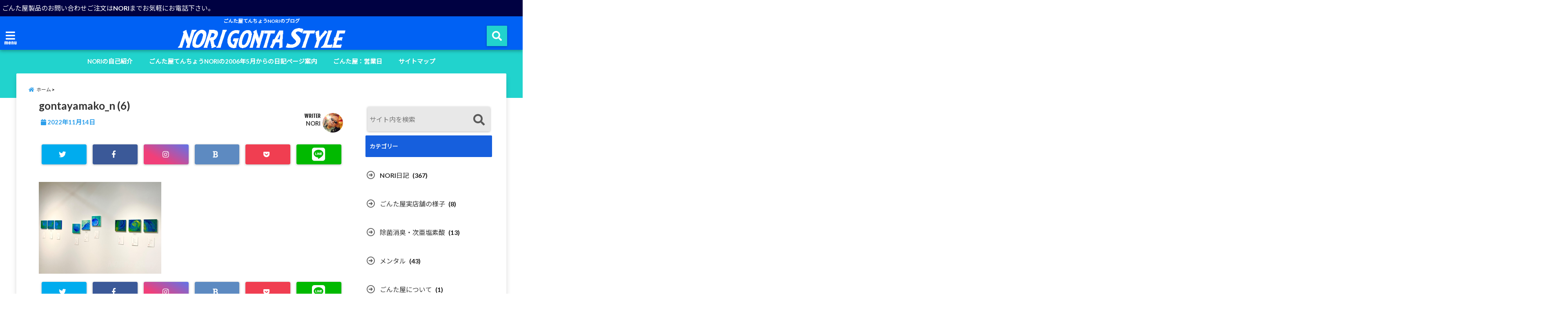

--- FILE ---
content_type: text/html; charset=UTF-8
request_url: https://gonta.style/diary20221114/gontayamako_n-6/
body_size: 20276
content:
<!DOCTYPE html>
<!--[if lt IE 7]> <html class="ie6" dir="ltr" lang="ja" prefix="og: https://ogp.me/ns#"> <![endif]-->
<!--[if IE 7]> <html class="i7" dir="ltr" lang="ja" prefix="og: https://ogp.me/ns#"> <![endif]-->
<!--[if IE 8]> <html class="ie" dir="ltr" lang="ja" prefix="og: https://ogp.me/ns#"> <![endif]-->
<!--[if gt IE 8]><!--> <html dir="ltr" lang="ja" prefix="og: https://ogp.me/ns#"> <!--<![endif]-->
<head>
<!--[if lt IE 9]>
<script src="https://css3-mediaqueries-js.googlecode.com/svn/trunk/css3-mediaqueries.js"></script>
<script src="https://gonta.style/wp-content/themes/elephant3/js/html5shiv.js"></script>
<![endif]-->
<meta charset="UTF-8" />
<meta name="viewport" content="width=device-width,initial-scale=1.0,user-scalable=no">
<meta name="format-detection" content="telephone=no" />

<link rel="alternate" type="application/rss+xml" title="NORI GONTA STYLE RSS Feed" href="https://gonta.style/feed/" />
<link rel="pingback" href="https://gonta.style/xmlrpc.php" />

	<style>img:is([sizes="auto" i], [sizes^="auto," i]) { contain-intrinsic-size: 3000px 1500px }</style>
	
		<!-- All in One SEO 4.8.9 - aioseo.com -->
		<title>gontayamako_n (6) | NORI GONTA STYLE</title>
	<meta name="robots" content="max-snippet:-1, max-image-preview:large, max-video-preview:-1" />
	<meta name="author" content="NORI"/>
	<link rel="canonical" href="https://gonta.style/diary20221114/gontayamako_n-6/" />
	<meta name="generator" content="All in One SEO (AIOSEO) 4.8.9" />

		<!-- Google tag (gtag.js) --> <script async src="https://www.googletagmanager.com/gtag/js?id=G-Y6RNBEV67P"></script> <script> window.dataLayer = window.dataLayer || []; function gtag(){dataLayer.push(arguments);} gtag('js', new Date()); gtag('config', 'G-Y6RNBEV67P'); </script>
		<meta property="og:locale" content="ja_JP" />
		<meta property="og:site_name" content="NORI GONTA STYLE" />
		<meta property="og:type" content="article" />
		<meta property="og:title" content="gontayamako_n (6) | NORI GONTA STYLE" />
		<meta property="og:url" content="https://gonta.style/diary20221114/gontayamako_n-6/" />
		<meta property="og:image" content="https://gonta.style/wp-content/uploads/2019/04/nori.jpg" />
		<meta property="og:image:secure_url" content="https://gonta.style/wp-content/uploads/2019/04/nori.jpg" />
		<meta property="og:image:width" content="305" />
		<meta property="og:image:height" content="373" />
		<meta property="article:published_time" content="2022-11-14T02:53:27+00:00" />
		<meta property="article:modified_time" content="2022-11-14T07:52:26+00:00" />
		<meta name="twitter:card" content="summary_large_image" />
		<meta name="twitter:title" content="gontayamako_n (6) | NORI GONTA STYLE" />
		<meta name="twitter:image" content="https://gonta.style/wp-content/uploads/2019/04/nori.jpg" />
		<script type="application/ld+json" class="aioseo-schema">
			{"@context":"https:\/\/schema.org","@graph":[{"@type":"BreadcrumbList","@id":"https:\/\/gonta.style\/diary20221114\/gontayamako_n-6\/#breadcrumblist","itemListElement":[{"@type":"ListItem","@id":"https:\/\/gonta.style#listItem","position":1,"name":"\u30db\u30fc\u30e0","item":"https:\/\/gonta.style","nextItem":{"@type":"ListItem","@id":"https:\/\/gonta.style\/diary20221114\/gontayamako_n-6\/#listItem","name":"gontayamako_n (6)"}},{"@type":"ListItem","@id":"https:\/\/gonta.style\/diary20221114\/gontayamako_n-6\/#listItem","position":2,"name":"gontayamako_n (6)","previousItem":{"@type":"ListItem","@id":"https:\/\/gonta.style#listItem","name":"\u30db\u30fc\u30e0"}}]},{"@type":"ItemPage","@id":"https:\/\/gonta.style\/diary20221114\/gontayamako_n-6\/#itempage","url":"https:\/\/gonta.style\/diary20221114\/gontayamako_n-6\/","name":"gontayamako_n (6) | NORI GONTA STYLE","inLanguage":"ja","isPartOf":{"@id":"https:\/\/gonta.style\/#website"},"breadcrumb":{"@id":"https:\/\/gonta.style\/diary20221114\/gontayamako_n-6\/#breadcrumblist"},"author":{"@id":"https:\/\/gonta.style\/author\/nori\/#author"},"creator":{"@id":"https:\/\/gonta.style\/author\/nori\/#author"},"datePublished":"2022-11-14T11:53:27+09:00","dateModified":"2022-11-14T16:52:26+09:00"},{"@type":"Organization","@id":"https:\/\/gonta.style\/#organization","name":"\u3054\u3093\u305f\u5c4b","description":"\u3054\u3093\u305f\u5c4b\u3066\u3093\u3061\u3087\u3046NORI\u306e\u30d6\u30ed\u30b0","url":"https:\/\/gonta.style\/"},{"@type":"Person","@id":"https:\/\/gonta.style\/author\/nori\/#author","url":"https:\/\/gonta.style\/author\/nori\/","name":"NORI","image":{"@type":"ImageObject","@id":"https:\/\/gonta.style\/diary20221114\/gontayamako_n-6\/#authorImage","url":"https:\/\/i0.wp.com\/gonta.style\/wp-content\/uploads\/2019\/04\/nori-1.jpg?fit=96%2C92&ssl=1","width":96,"height":96,"caption":"NORI"}},{"@type":"WebSite","@id":"https:\/\/gonta.style\/#website","url":"https:\/\/gonta.style\/","name":"NORI GONTA STYLE","description":"\u3054\u3093\u305f\u5c4b\u3066\u3093\u3061\u3087\u3046NORI\u306e\u30d6\u30ed\u30b0","inLanguage":"ja","publisher":{"@id":"https:\/\/gonta.style\/#organization"}}]}
		</script>
		<!-- All in One SEO -->

<link rel='dns-prefetch' href='//ajax.googleapis.com' />
<link rel='dns-prefetch' href='//stats.wp.com' />
<link rel='dns-prefetch' href='//v0.wordpress.com' />
<link rel='preconnect' href='//c0.wp.com' />
<link rel='preconnect' href='//i0.wp.com' />
<script type="text/javascript">
/* <![CDATA[ */
window._wpemojiSettings = {"baseUrl":"https:\/\/s.w.org\/images\/core\/emoji\/16.0.1\/72x72\/","ext":".png","svgUrl":"https:\/\/s.w.org\/images\/core\/emoji\/16.0.1\/svg\/","svgExt":".svg","source":{"concatemoji":"https:\/\/gonta.style\/wp-includes\/js\/wp-emoji-release.min.js?ver=6.8.3"}};
/*! This file is auto-generated */
!function(s,n){var o,i,e;function c(e){try{var t={supportTests:e,timestamp:(new Date).valueOf()};sessionStorage.setItem(o,JSON.stringify(t))}catch(e){}}function p(e,t,n){e.clearRect(0,0,e.canvas.width,e.canvas.height),e.fillText(t,0,0);var t=new Uint32Array(e.getImageData(0,0,e.canvas.width,e.canvas.height).data),a=(e.clearRect(0,0,e.canvas.width,e.canvas.height),e.fillText(n,0,0),new Uint32Array(e.getImageData(0,0,e.canvas.width,e.canvas.height).data));return t.every(function(e,t){return e===a[t]})}function u(e,t){e.clearRect(0,0,e.canvas.width,e.canvas.height),e.fillText(t,0,0);for(var n=e.getImageData(16,16,1,1),a=0;a<n.data.length;a++)if(0!==n.data[a])return!1;return!0}function f(e,t,n,a){switch(t){case"flag":return n(e,"\ud83c\udff3\ufe0f\u200d\u26a7\ufe0f","\ud83c\udff3\ufe0f\u200b\u26a7\ufe0f")?!1:!n(e,"\ud83c\udde8\ud83c\uddf6","\ud83c\udde8\u200b\ud83c\uddf6")&&!n(e,"\ud83c\udff4\udb40\udc67\udb40\udc62\udb40\udc65\udb40\udc6e\udb40\udc67\udb40\udc7f","\ud83c\udff4\u200b\udb40\udc67\u200b\udb40\udc62\u200b\udb40\udc65\u200b\udb40\udc6e\u200b\udb40\udc67\u200b\udb40\udc7f");case"emoji":return!a(e,"\ud83e\udedf")}return!1}function g(e,t,n,a){var r="undefined"!=typeof WorkerGlobalScope&&self instanceof WorkerGlobalScope?new OffscreenCanvas(300,150):s.createElement("canvas"),o=r.getContext("2d",{willReadFrequently:!0}),i=(o.textBaseline="top",o.font="600 32px Arial",{});return e.forEach(function(e){i[e]=t(o,e,n,a)}),i}function t(e){var t=s.createElement("script");t.src=e,t.defer=!0,s.head.appendChild(t)}"undefined"!=typeof Promise&&(o="wpEmojiSettingsSupports",i=["flag","emoji"],n.supports={everything:!0,everythingExceptFlag:!0},e=new Promise(function(e){s.addEventListener("DOMContentLoaded",e,{once:!0})}),new Promise(function(t){var n=function(){try{var e=JSON.parse(sessionStorage.getItem(o));if("object"==typeof e&&"number"==typeof e.timestamp&&(new Date).valueOf()<e.timestamp+604800&&"object"==typeof e.supportTests)return e.supportTests}catch(e){}return null}();if(!n){if("undefined"!=typeof Worker&&"undefined"!=typeof OffscreenCanvas&&"undefined"!=typeof URL&&URL.createObjectURL&&"undefined"!=typeof Blob)try{var e="postMessage("+g.toString()+"("+[JSON.stringify(i),f.toString(),p.toString(),u.toString()].join(",")+"));",a=new Blob([e],{type:"text/javascript"}),r=new Worker(URL.createObjectURL(a),{name:"wpTestEmojiSupports"});return void(r.onmessage=function(e){c(n=e.data),r.terminate(),t(n)})}catch(e){}c(n=g(i,f,p,u))}t(n)}).then(function(e){for(var t in e)n.supports[t]=e[t],n.supports.everything=n.supports.everything&&n.supports[t],"flag"!==t&&(n.supports.everythingExceptFlag=n.supports.everythingExceptFlag&&n.supports[t]);n.supports.everythingExceptFlag=n.supports.everythingExceptFlag&&!n.supports.flag,n.DOMReady=!1,n.readyCallback=function(){n.DOMReady=!0}}).then(function(){return e}).then(function(){var e;n.supports.everything||(n.readyCallback(),(e=n.source||{}).concatemoji?t(e.concatemoji):e.wpemoji&&e.twemoji&&(t(e.twemoji),t(e.wpemoji)))}))}((window,document),window._wpemojiSettings);
/* ]]> */
</script>
<style id='wp-emoji-styles-inline-css' type='text/css'>

	img.wp-smiley, img.emoji {
		display: inline !important;
		border: none !important;
		box-shadow: none !important;
		height: 1em !important;
		width: 1em !important;
		margin: 0 0.07em !important;
		vertical-align: -0.1em !important;
		background: none !important;
		padding: 0 !important;
	}
</style>
<link rel='stylesheet' id='wp-block-library-css' href='https://c0.wp.com/c/6.8.3/wp-includes/css/dist/block-library/style.min.css' type='text/css' media='all' />
<style id='classic-theme-styles-inline-css' type='text/css'>
/*! This file is auto-generated */
.wp-block-button__link{color:#fff;background-color:#32373c;border-radius:9999px;box-shadow:none;text-decoration:none;padding:calc(.667em + 2px) calc(1.333em + 2px);font-size:1.125em}.wp-block-file__button{background:#32373c;color:#fff;text-decoration:none}
</style>
<link rel='stylesheet' id='mediaelement-css' href='https://c0.wp.com/c/6.8.3/wp-includes/js/mediaelement/mediaelementplayer-legacy.min.css' type='text/css' media='all' />
<link rel='stylesheet' id='wp-mediaelement-css' href='https://c0.wp.com/c/6.8.3/wp-includes/js/mediaelement/wp-mediaelement.min.css' type='text/css' media='all' />
<style id='jetpack-sharing-buttons-style-inline-css' type='text/css'>
.jetpack-sharing-buttons__services-list{display:flex;flex-direction:row;flex-wrap:wrap;gap:0;list-style-type:none;margin:5px;padding:0}.jetpack-sharing-buttons__services-list.has-small-icon-size{font-size:12px}.jetpack-sharing-buttons__services-list.has-normal-icon-size{font-size:16px}.jetpack-sharing-buttons__services-list.has-large-icon-size{font-size:24px}.jetpack-sharing-buttons__services-list.has-huge-icon-size{font-size:36px}@media print{.jetpack-sharing-buttons__services-list{display:none!important}}.editor-styles-wrapper .wp-block-jetpack-sharing-buttons{gap:0;padding-inline-start:0}ul.jetpack-sharing-buttons__services-list.has-background{padding:1.25em 2.375em}
</style>
<style id='global-styles-inline-css' type='text/css'>
:root{--wp--preset--aspect-ratio--square: 1;--wp--preset--aspect-ratio--4-3: 4/3;--wp--preset--aspect-ratio--3-4: 3/4;--wp--preset--aspect-ratio--3-2: 3/2;--wp--preset--aspect-ratio--2-3: 2/3;--wp--preset--aspect-ratio--16-9: 16/9;--wp--preset--aspect-ratio--9-16: 9/16;--wp--preset--color--black: #000000;--wp--preset--color--cyan-bluish-gray: #abb8c3;--wp--preset--color--white: #ffffff;--wp--preset--color--pale-pink: #f78da7;--wp--preset--color--vivid-red: #cf2e2e;--wp--preset--color--luminous-vivid-orange: #ff6900;--wp--preset--color--luminous-vivid-amber: #fcb900;--wp--preset--color--light-green-cyan: #7bdcb5;--wp--preset--color--vivid-green-cyan: #00d084;--wp--preset--color--pale-cyan-blue: #8ed1fc;--wp--preset--color--vivid-cyan-blue: #0693e3;--wp--preset--color--vivid-purple: #9b51e0;--wp--preset--gradient--vivid-cyan-blue-to-vivid-purple: linear-gradient(135deg,rgba(6,147,227,1) 0%,rgb(155,81,224) 100%);--wp--preset--gradient--light-green-cyan-to-vivid-green-cyan: linear-gradient(135deg,rgb(122,220,180) 0%,rgb(0,208,130) 100%);--wp--preset--gradient--luminous-vivid-amber-to-luminous-vivid-orange: linear-gradient(135deg,rgba(252,185,0,1) 0%,rgba(255,105,0,1) 100%);--wp--preset--gradient--luminous-vivid-orange-to-vivid-red: linear-gradient(135deg,rgba(255,105,0,1) 0%,rgb(207,46,46) 100%);--wp--preset--gradient--very-light-gray-to-cyan-bluish-gray: linear-gradient(135deg,rgb(238,238,238) 0%,rgb(169,184,195) 100%);--wp--preset--gradient--cool-to-warm-spectrum: linear-gradient(135deg,rgb(74,234,220) 0%,rgb(151,120,209) 20%,rgb(207,42,186) 40%,rgb(238,44,130) 60%,rgb(251,105,98) 80%,rgb(254,248,76) 100%);--wp--preset--gradient--blush-light-purple: linear-gradient(135deg,rgb(255,206,236) 0%,rgb(152,150,240) 100%);--wp--preset--gradient--blush-bordeaux: linear-gradient(135deg,rgb(254,205,165) 0%,rgb(254,45,45) 50%,rgb(107,0,62) 100%);--wp--preset--gradient--luminous-dusk: linear-gradient(135deg,rgb(255,203,112) 0%,rgb(199,81,192) 50%,rgb(65,88,208) 100%);--wp--preset--gradient--pale-ocean: linear-gradient(135deg,rgb(255,245,203) 0%,rgb(182,227,212) 50%,rgb(51,167,181) 100%);--wp--preset--gradient--electric-grass: linear-gradient(135deg,rgb(202,248,128) 0%,rgb(113,206,126) 100%);--wp--preset--gradient--midnight: linear-gradient(135deg,rgb(2,3,129) 0%,rgb(40,116,252) 100%);--wp--preset--font-size--small: 13px;--wp--preset--font-size--medium: 20px;--wp--preset--font-size--large: 36px;--wp--preset--font-size--x-large: 42px;--wp--preset--spacing--20: 0.44rem;--wp--preset--spacing--30: 0.67rem;--wp--preset--spacing--40: 1rem;--wp--preset--spacing--50: 1.5rem;--wp--preset--spacing--60: 2.25rem;--wp--preset--spacing--70: 3.38rem;--wp--preset--spacing--80: 5.06rem;--wp--preset--shadow--natural: 6px 6px 9px rgba(0, 0, 0, 0.2);--wp--preset--shadow--deep: 12px 12px 50px rgba(0, 0, 0, 0.4);--wp--preset--shadow--sharp: 6px 6px 0px rgba(0, 0, 0, 0.2);--wp--preset--shadow--outlined: 6px 6px 0px -3px rgba(255, 255, 255, 1), 6px 6px rgba(0, 0, 0, 1);--wp--preset--shadow--crisp: 6px 6px 0px rgba(0, 0, 0, 1);}:where(.is-layout-flex){gap: 0.5em;}:where(.is-layout-grid){gap: 0.5em;}body .is-layout-flex{display: flex;}.is-layout-flex{flex-wrap: wrap;align-items: center;}.is-layout-flex > :is(*, div){margin: 0;}body .is-layout-grid{display: grid;}.is-layout-grid > :is(*, div){margin: 0;}:where(.wp-block-columns.is-layout-flex){gap: 2em;}:where(.wp-block-columns.is-layout-grid){gap: 2em;}:where(.wp-block-post-template.is-layout-flex){gap: 1.25em;}:where(.wp-block-post-template.is-layout-grid){gap: 1.25em;}.has-black-color{color: var(--wp--preset--color--black) !important;}.has-cyan-bluish-gray-color{color: var(--wp--preset--color--cyan-bluish-gray) !important;}.has-white-color{color: var(--wp--preset--color--white) !important;}.has-pale-pink-color{color: var(--wp--preset--color--pale-pink) !important;}.has-vivid-red-color{color: var(--wp--preset--color--vivid-red) !important;}.has-luminous-vivid-orange-color{color: var(--wp--preset--color--luminous-vivid-orange) !important;}.has-luminous-vivid-amber-color{color: var(--wp--preset--color--luminous-vivid-amber) !important;}.has-light-green-cyan-color{color: var(--wp--preset--color--light-green-cyan) !important;}.has-vivid-green-cyan-color{color: var(--wp--preset--color--vivid-green-cyan) !important;}.has-pale-cyan-blue-color{color: var(--wp--preset--color--pale-cyan-blue) !important;}.has-vivid-cyan-blue-color{color: var(--wp--preset--color--vivid-cyan-blue) !important;}.has-vivid-purple-color{color: var(--wp--preset--color--vivid-purple) !important;}.has-black-background-color{background-color: var(--wp--preset--color--black) !important;}.has-cyan-bluish-gray-background-color{background-color: var(--wp--preset--color--cyan-bluish-gray) !important;}.has-white-background-color{background-color: var(--wp--preset--color--white) !important;}.has-pale-pink-background-color{background-color: var(--wp--preset--color--pale-pink) !important;}.has-vivid-red-background-color{background-color: var(--wp--preset--color--vivid-red) !important;}.has-luminous-vivid-orange-background-color{background-color: var(--wp--preset--color--luminous-vivid-orange) !important;}.has-luminous-vivid-amber-background-color{background-color: var(--wp--preset--color--luminous-vivid-amber) !important;}.has-light-green-cyan-background-color{background-color: var(--wp--preset--color--light-green-cyan) !important;}.has-vivid-green-cyan-background-color{background-color: var(--wp--preset--color--vivid-green-cyan) !important;}.has-pale-cyan-blue-background-color{background-color: var(--wp--preset--color--pale-cyan-blue) !important;}.has-vivid-cyan-blue-background-color{background-color: var(--wp--preset--color--vivid-cyan-blue) !important;}.has-vivid-purple-background-color{background-color: var(--wp--preset--color--vivid-purple) !important;}.has-black-border-color{border-color: var(--wp--preset--color--black) !important;}.has-cyan-bluish-gray-border-color{border-color: var(--wp--preset--color--cyan-bluish-gray) !important;}.has-white-border-color{border-color: var(--wp--preset--color--white) !important;}.has-pale-pink-border-color{border-color: var(--wp--preset--color--pale-pink) !important;}.has-vivid-red-border-color{border-color: var(--wp--preset--color--vivid-red) !important;}.has-luminous-vivid-orange-border-color{border-color: var(--wp--preset--color--luminous-vivid-orange) !important;}.has-luminous-vivid-amber-border-color{border-color: var(--wp--preset--color--luminous-vivid-amber) !important;}.has-light-green-cyan-border-color{border-color: var(--wp--preset--color--light-green-cyan) !important;}.has-vivid-green-cyan-border-color{border-color: var(--wp--preset--color--vivid-green-cyan) !important;}.has-pale-cyan-blue-border-color{border-color: var(--wp--preset--color--pale-cyan-blue) !important;}.has-vivid-cyan-blue-border-color{border-color: var(--wp--preset--color--vivid-cyan-blue) !important;}.has-vivid-purple-border-color{border-color: var(--wp--preset--color--vivid-purple) !important;}.has-vivid-cyan-blue-to-vivid-purple-gradient-background{background: var(--wp--preset--gradient--vivid-cyan-blue-to-vivid-purple) !important;}.has-light-green-cyan-to-vivid-green-cyan-gradient-background{background: var(--wp--preset--gradient--light-green-cyan-to-vivid-green-cyan) !important;}.has-luminous-vivid-amber-to-luminous-vivid-orange-gradient-background{background: var(--wp--preset--gradient--luminous-vivid-amber-to-luminous-vivid-orange) !important;}.has-luminous-vivid-orange-to-vivid-red-gradient-background{background: var(--wp--preset--gradient--luminous-vivid-orange-to-vivid-red) !important;}.has-very-light-gray-to-cyan-bluish-gray-gradient-background{background: var(--wp--preset--gradient--very-light-gray-to-cyan-bluish-gray) !important;}.has-cool-to-warm-spectrum-gradient-background{background: var(--wp--preset--gradient--cool-to-warm-spectrum) !important;}.has-blush-light-purple-gradient-background{background: var(--wp--preset--gradient--blush-light-purple) !important;}.has-blush-bordeaux-gradient-background{background: var(--wp--preset--gradient--blush-bordeaux) !important;}.has-luminous-dusk-gradient-background{background: var(--wp--preset--gradient--luminous-dusk) !important;}.has-pale-ocean-gradient-background{background: var(--wp--preset--gradient--pale-ocean) !important;}.has-electric-grass-gradient-background{background: var(--wp--preset--gradient--electric-grass) !important;}.has-midnight-gradient-background{background: var(--wp--preset--gradient--midnight) !important;}.has-small-font-size{font-size: var(--wp--preset--font-size--small) !important;}.has-medium-font-size{font-size: var(--wp--preset--font-size--medium) !important;}.has-large-font-size{font-size: var(--wp--preset--font-size--large) !important;}.has-x-large-font-size{font-size: var(--wp--preset--font-size--x-large) !important;}
:where(.wp-block-post-template.is-layout-flex){gap: 1.25em;}:where(.wp-block-post-template.is-layout-grid){gap: 1.25em;}
:where(.wp-block-columns.is-layout-flex){gap: 2em;}:where(.wp-block-columns.is-layout-grid){gap: 2em;}
:root :where(.wp-block-pullquote){font-size: 1.5em;line-height: 1.6;}
</style>
<link rel='stylesheet' id='toc-screen-css' href='https://gonta.style/wp-content/plugins/table-of-contents-plus/screen.min.css?ver=2411.1' type='text/css' media='all' />
<link rel='stylesheet' id='ppress-frontend-css' href='https://gonta.style/wp-content/plugins/wp-user-avatar/assets/css/frontend.min.css?ver=4.16.6' type='text/css' media='all' />
<link rel='stylesheet' id='ppress-flatpickr-css' href='https://gonta.style/wp-content/plugins/wp-user-avatar/assets/flatpickr/flatpickr.min.css?ver=4.16.6' type='text/css' media='all' />
<link rel='stylesheet' id='ppress-select2-css' href='https://gonta.style/wp-content/plugins/wp-user-avatar/assets/select2/select2.min.css?ver=6.8.3' type='text/css' media='all' />
<link rel='stylesheet' id='style-css' href='https://gonta.style/wp-content/themes/elephant3/style.css?ver=6.8.3' type='text/css' media='all' />
<link rel='stylesheet' id='child-style-css' href='https://gonta.style/wp-content/themes/elephant3-child/style.css?ver=6.8.3' type='text/css' media='all' />
<link rel="https://api.w.org/" href="https://gonta.style/wp-json/" /><link rel="alternate" title="JSON" type="application/json" href="https://gonta.style/wp-json/wp/v2/media/8671" /><link rel='shortlink' href='https://wp.me/aaVJZ4-2fR' />
<link rel="alternate" title="oEmbed (JSON)" type="application/json+oembed" href="https://gonta.style/wp-json/oembed/1.0/embed?url=https%3A%2F%2Fgonta.style%2Fdiary20221114%2Fgontayamako_n-6%2F" />
<link rel="alternate" title="oEmbed (XML)" type="text/xml+oembed" href="https://gonta.style/wp-json/oembed/1.0/embed?url=https%3A%2F%2Fgonta.style%2Fdiary20221114%2Fgontayamako_n-6%2F&#038;format=xml" />
	<style>img#wpstats{display:none}</style>
		<link rel="icon" type="image/png" href="/wp-content/uploads/fbrfg/favicon-96x96.png" sizes="96x96" />
<link rel="icon" type="image/svg+xml" href="/wp-content/uploads/fbrfg/favicon.svg" />
<link rel="shortcut icon" href="/wp-content/uploads/fbrfg/favicon.ico" />
<link rel="apple-touch-icon" sizes="180x180" href="/wp-content/uploads/fbrfg/apple-touch-icon.png" />
<link rel="manifest" href="/wp-content/uploads/fbrfg/site.webmanifest" />
<style type="text/css">




/*********************************************************
　カスタマイザーのサイトカラー対応部分
*********************************************************/
/*===============================
  1-AB.ヘッダーの背景色（メインカラー）
===============================*/
#header-upper-area {
	background: -webkit-linear-gradient(left, #0061f4, #0061f4); 
	background: linear-gradient(to right, #0061f4, #0061f4); 
}

/*===============================
  2.ヘッダー部分文字色
===============================*/
#left-menu { color: #ffffff;}
header .sitename a { color: #ffffff;}
header h1 { color: #ffffff;}
header .descr { color: #ffffff;}
.menu-title { color: #ffffff;}
header .sitename { color: #ffffff;}

/*===============================
3.SP&Tablet左メニューカラー
===============================*/
.left-menu-header { background:#af07f2;}
#left-menu-wrap h4 { background:#af07f2;}

/*===============================
4.ナビメニューの文字色
===============================*/
#spnaviwrap .spnavi ul li a { color: #ffffff;}
#navi-large-area a { color: #ffffff;}
#search-button { color: #ffffff;}


/*===============================
  5.ナビメニューの文字色(MO)
===============================*/
#main-navigation li a:hover {color: #eded04;}


/*===============================
  6.ナビメニュー背景色
===============================*/
#search-button{ background:#21d3cd;}
.header-info{ background:#21d3cd;}
#navi-large-area{ background:#21d3cd;}
#spnaviwrap{ background:#21d3cd;}
#under-navi{ background:#21d3cd;}
/*===============================
  7.ナビメニュー背景色（MO)
===============================*/
#main-navigation li a:hover{ background:#0a0000;}


/*===============================
  8.ナビドロップダウン文字色
===============================*/
#main-navigation li ul li a{ color: #ffffff;}

/*===============================
  9.ナビドロップダウン背景色
===============================*/
#main-navigation li ul li a{background:#1e73be;}



/*===============================
  8.メインの文字色
===============================*/
body { color:#333333;}
.post h3 {	color:#333333;}

/*===============================
  9.リンク色
===============================*/
/*リンクテキストの色*/
a { color:#4a24ff;
}
/*ページャー*/
.pagination span, .pagination a {color: #4a24ff;}
.pagination .current {
	background-color: #4a24ff;
}
#comments input[type="submit"]{
	background-color: #4a24ff;
}
.kijisita-category a{background:#4a24ff;}
.hashtag a {color: #4a24ff;}
#prof-kijisita .prof-under-article-right-profurl a{background: #4a24ff;}
.tagcloud a{background: #4a24ff;}
#breadcrumb i.fa.fa-home{color: #4a24ff;}
#breadcrumb i.fa.fa-folder{color: #4a24ff;}
/*===============================
  10.リンク色（マウスオン）
===============================*/
/*リンクテキストの色*/
a:hover { color:#f71862;}
/*ページャー*/
.pagination a:hover {background-color: #f71862;}
#comments input[type="submit"]:hover{background-color: #f71862;}

/*===============================
  11.ボタン型リンク色
===============================*/
/*普通のボタンの色*/
.btn-wrap a{ 
	background:#ffd91a;
	border:2px solid #ffd91a;
}
/*固定幅1のボタン*/
.btn-wrap.kotei1 a{ 
	background:#ffd91a;
	border:1px solid #ffd91a;
}

.btn-wrap.ghost a {
    border: 2px solid #ffd91a;
    color: #ffd91a;
}

/*===============================
  12.ボタン型リンク色(マウスオン）
===============================*/
/*普通のボタンの色*/
.btn-wrap a:hover{ 
	background:#ffd91a;
	border:2px solid #ffd91a;
}
/*固定幅1のボタン*/
.btn-wrap.kotei1 a:hover{ 
	background:#ffd91a;
	color:#fff;
	border:1px solid #ffd91a;
}
.btn-wrap.ghost a:hover {
    border: 2px solid #ffd91a;
	background:#ffd91a;
    color: #fff;
}

/*===============================
  13.スペシャルボタン
===============================*/
/*スペシャルボタンノーマル*/
.btn-wrap.spe a {
	border: 2px solid #e57a00;
	background-color:#e57a00;
}

.btn-wrap.spe a::before,
.btn-wrap.spe a::after {
	background: #e57a00;
}
/*スペシャルボタンノーマル2*/
.btn-wrap.spe2 a {
	border: 2px solid #e57a00;
	background-color:#e57a00;
}

.btn-wrap.spe2 a::before,
.btn-wrap.spe2 a::after {
	background: #e57a00;
}

/*ゴーストスペシャルボタン*/
.btn-wrap.ghostspe a {
	border: 2px solid #e57a00;
	color: #e57a00;
}
/*中央から出てくるボタン*/
.btn-wrap.zoomin a {
	border: 2px solid #e57a00;
	color: #e57a00;
}
.btn-wrap.zoomin a:hover::after {
	background: #e57a00;
}
.btn-wrap.zoomin a:hover {
	background-color: #e57a00;
	border-color: #e57a00;
}

/*上からパタッと出てくるボタン*/
.btn-wrap.down a{
	border: 2px solid #e57a00;
	color: #e57a00;
}
.btn-wrap.down a::after {
	background: #e57a00;
}


/*===============================
  14.スペシャルボタン（マウスオン）
===============================*/
/*スペシャルボタンノーマル*/
.btn-wrap.spe a:hover {
	border-color: #2000f2;
	color: #2000f2;
}

.btn-wrap.spe a:hover::before,
.btn-wrap.spe a:hover::after {
	background-color: #2000f2;
}
/*スペシャルボタンノーマル2*/
.btn-wrap.spe2 a:hover {
	border-color: #2000f2;
	color: #2000f2;
}

.btn-wrap.spe2 a:hover::before,
.btn-wrap.spe2 a:hover::after {
	background-color: #2000f2;
}
/*ゴーストスペシャルボタン*/
.btn-wrap.ghostspe a:hover {
	background-color: #2000f2;
	border-color: #2000f2;
}


/*===============================
  15.見出し色(H2,H3,H4)
===============================*/
.post h2{background: #165fdd;}
h2{background: #165fdd;}
.post .fukidasi h2{background: #165fdd;}
.post .material h2{background: #165fdd;}
.post .fukidasi h2:after{border-top: 15px solid #165fdd;}
.post .shadow h2{background: #165fdd;}
.post .ribbon h2{background: #165fdd;}
.post .ribbon h2::before,
.post .ribbon h2::after{border-top: 5px solid #165fdd;}
.post .ribbon h2::before{border-left: 5px solid #165fdd;}
.post .ribbon h2::after{border-right: 5px solid #165fdd;}
.post .under-gradline h2{color:#165fdd;}
.post .under-gradline h2:after{
	background: -moz-linear-gradient(to right, #165fdd, transparent);
	background: -webkit-linear-gradient(to right, #165fdd, transparent);
	background: linear-gradient(to right, #165fdd, transparent);
}
.post .first-big h2{color:#1a1a1a;}
.post .first-big h2:first-letter {
	color:#165fdd;
	border-bottom:solid 3px #165fdd;
}
.post .hamiwaku h2{
	border-top: solid 1px #165fdd;
	border-bottom: solid 1px #165fdd;
	color:#165fdd;
}
.post .hamiwaku h2:before,.post .hamiwaku h2:after{
	background-color: #165fdd;
}
.post .chapter h2{
	border:1px solid #165fdd;
	color:#165fdd;
}
.post .chapter h2::after{color: #165fdd;}
.post .icon h2 {background:#165fdd;}
.post h3 {
	border-color: #165fdd;
	color:#165fdd;
}
.post .h3underline h3 {
	border-color: #165fdd;
	color:#165fdd;
}
.post .thin-underline h3 {
	border-color: #165fdd;
	color:#165fdd;
}
.post .lh3 h3{
	border-color: #165fdd;
	color:#165fdd;
}
.post .stripes h3:after {
background: -webkit-repeating-linear-gradient(-45deg, #165fdd, #165fdd 0px, #fff 2px, #fff 2px);
background: repeating-linear-gradient(-45deg, #165fdd, #165fdd 0px, #fff 2px, #fff 2px);
}
.post .box2 h3{color: #165fdd;}
.post .box2 h3::before{color: #165fdd;}
.post .box2 h3::after{color: #A1B8D1;}
.post h4{	color:#165fdd;}
.post .trans-color h4{	color:#165fdd;}
.post .cube-icon h4{	color:#165fdd;}
.post .left-border h4{border-color: #165fdd;}
.post .left-thin-border h4{border-color: #165fdd;}
#newposts h4.widgettitle {
background: #165fdd;
}
.sankaku {
    border-top: 30px solid #165fdd;
}
#side aside h4{background:#165fdd;}

/*===============================
  16.見出し2（H2)文字色
===============================*/
h2{color: #ffffff;}
.post .material h2{color: #ffffff;}
h2.toppage{color:#1a1a1a;}
h2.archiev{color:#1a1a1a;}
.post h2{color: #ffffff;}
.post .ribbon h2{color: #ffffff;}
.post .icon h2 {color: #ffffff;}
.post .icon h2:before{color: #ffffff;}
#newposts h4.widgettitle {color: #ffffff;}
#side aside h4{color: #ffffff;}
#newposts h4.widgettitle span{color: #ffffff;}

/*===============================
  17.ポイントカラー背景色
===============================*/
ul.breadcrumb li:first-child a:before{color: #2c9eea;}
.category_info p{background: #2c9eea;}
.prof-under-article{background: #2c9eea;}
#prof-kijisita{background: #2c9eea;}
.blogbox p { color: #2c9eea;}
.koukai { color: #2c9eea;}
.koushin { color: #2c9eea;}
#kanren .clearfix dt .blog_info {background: #2c9eea;}
.post ul li:before {background: #2c9eea;}
ol li:before  {color: #2c9eea;}
.page-template-page-one-column main ul li:before {background: #2c9eea;}
.page-template-page-one-column main ol li:before {color: #2c9eea;}
.blog-card-title::before {background: #2c9eea;}
.share-wrap{background: #2c9eea;}
.p-entry__push {background: #2c9eea;}
.p-shareButton__a-cont{background: #2c9eea;}
.flow {background: #2c9eea;}
#toc_container p.toc_title{background: #2c9eea;}
#toc_container p.toc_title:before{color: #2c9eea;}
/*固定幅2のボタン*/
.btn-wrap.kotei2 a{ 
	background:#2c9eea;
	border:1px solid #2c9eea;
}
.btn-wrap.kotei2 a:hover{ 
	color:#2c9eea;
	border:1px solid #2c9eea;
}
.prev dt{background: #2c9eea;}
.next dt{background: #2c9eea;}
#topnews .clearfix dd .blog_info p{color: #2c9eea;}
.readmore.wide-card{ color: #2c9eea;}
#newposts span{ color: #2c9eea;}
/*===============================
  18.ポイントカラー文字色
===============================*/
.category_info p{ color: #ffffff;}
.prof-under-article-title{ color: #ffffff;}
.blog-card-title::before{ color: #ffffff;}
.p-entry__push{ color: #ffffff;}
.p-entry__note{ color: #ffffff;}
.p-shareButton__a-cont__btn p{ color: #ffffff;}
.prev dt a{ color: #ffffff;}
.next dt a{ color: #ffffff;}
.prof-under-article{ color: #ffffff;}
.prof-under-article-right-sns a{ color: #ffffff;}
.prof-under-article-name a{ color: #ffffff;}
/*===============================
  19.CTA背景色
===============================*/
#cta-area{
	border-color:#FF9800;
	background:#FF9800;
}

/*===============================
  20.フッター背景色
===============================*/
#footer {	background: #1e73be;
	}

/*===============================
  21.フッター文字色
===============================*/
/*フッターの見出し*/
#footer h4 {
	color: #eded00;
}
#footer h4 a {
	color: #eded00;
}
/*フッターナビの色*/
#footer-navigation li a{
	color: #eded00;
}

/*フッターリスト表示*/ 
#footer_w ul li {
	color: #eded00;
}
/* フッターcopyrightの文字色 */
#footer .copy {
	color: #eded00;
}
/* フッターのテキストの色　*/
#footer p {
	color:#eded00;
}
/*　フッターのリンクテキストマウスオン時の色　*/	
#footer_w a:hover {
		color: #eded00;
	}
/*===============================
  22.フッターリンク文字色
===============================*/
/*　フッターのリンクテキストの色　*/	
#footer_w a {
		color: #ffffff;
	}
/*　フッターのサイトタイトル色　*/	
#footer .copy a {
		color: #ffffff;
	}
/*　フッターのリストの点の色　*/	
#footer_w ul li a:before {
		color: #ffffff;
}
/*===============================
  23.フッターコピーライト部分背景色
===============================*/
#copy{background:#0008f2;}

/*===============================
  24.上へボタンの背景色
===============================*/
#page-top a{background:#f927f6;}

/*===============================
  25.ヘッダーお知らせ色
===============================*/
.header-info a{	background: #FFC107;}

/*===============================
  26.ヘッダーお知らせ色（マウスオン）
===============================*/
.header-info a:hover{	background: #ffc0cb;}



/*===============================
  27.トップページ最新記事カード色
===============================*/
#topnews dl.clearfix{background: #ffffff;}
#newposts dl.clearfix{background: #ffffff;}
	
/*===============================
  28.トップページ最新記事カード文字色
===============================*/
#topnews .clearfix dd h3 a{color: #1a1a1a;}
#newposts dl dd a{color: #1a1a1a;}



/*===============================
  31.32.ビジネスメニューの色
===============================*/
.header-contact{background: #000142;}
.contact-message{color: #ffffff;}
.contact-tel a{color:#fff;}

/*33背景色*/
body{background:#ffffff;}

/**********************************
 カスタマイザーの切替え部分反映用
**********************************/
/*アイキャッチ画像右上のプロフィール表示・非表示*/
.writer {display:}
/*アイキャッチ画像直後のプロフィール表示・非表示*/
#prof-upper-article{display:none;}
/*記事下のプロフィール表示・非表示*/
#prof-kijisita{display:;}
/*この記事気に入ったらいいね表示・非表示*/
.share-wrap{display:none;}


/*ヘッダーのサブタイトルキャッチコピー部分の表示・非表示*/
header .descr {display:;}
.header-fixed-area-desc {display:;}

/*SP・Tablet用のナビ部分の表示・非表示*/
.spnavi {display:;}
.header-fixed-area-spnavi {display:;}

/*モバイルのフッターメニューの表示・非表示*/
#footer-kotei {display:;}

/*モバイルのフッターインスタボタンの表示・非表示*/
#instagram-box {display:;}

/*コメント部分の表示・非表示*/
#comments {display:none;}

/*サイト全体のフォント変更*/
body{	font-family:;	}

/*投稿日表示・非表示*/
.blogbox{display:;}
#topnews .clearfix dd .blog_info p{display:;}

/*前の記事へ次の記事へ表示・非表示*/
#p-navi{display:;}

/*関連記事表示・非表示*/
#kijisita-wrap{display:;}

/*アイキャッチ画像表示・非表示*/
#eyecatch{display:;}

/*パンくずの表示位置*/
#breadcrumb{max-width:;}

/*ビジネスメニュー部分表示・非表示*/
.header-contact{display:;}
/*ビジネスメニューボタン表示・非表示*/
.contact-tel{display:none;}
.contact-line{display:none;}
.contact-mail{display:none;}

@media only screen and (min-width: 781px) {
.contact-tel a{color: #ffffff;}
}
</style>

<style type="text/css">.broken_link, a.broken_link {
	text-decoration: line-through;
}</style>


<!-- OGP -->
<meta property="og:type" content="website">
<meta property="og:description" content="">
<meta property="og:title" content="gontayamako_n (6)">
<meta property="og:url" content="https://gonta.style/diary20221114/gontayamako_n-6/">
<meta property="og:image" content="https://gonta.style/wp-content/themes/elephant3/images/og-image.jpg">
<meta property="og:site_name" content="NORI GONTA STYLE">
<meta property="og:locale" content="ja_JP" />
<meta property="fb:admins" content="280000225843319">
<meta property="fb:app_id" content="1760580897575502">
<!-- /OGP -->
<!-- その他 -->

</head>


<body class="attachment wp-singular attachment-template-default single single-attachment postid-8671 attachmentid-8671 attachment-jpeg wp-theme-elephant3 wp-child-theme-elephant3-child">
<div id="totalcover">
<!-- Facebookのこの記事気に入ったらいいね用 -->
<div id="fb-root"></div>
<script>(function(d, s, id) {
  var js, fjs = d.getElementsByTagName(s)[0];
  if (d.getElementById(id)) return;
  js = d.createElement(s); js.id = id;
  js.src = "//connect.facebook.net/ja_JP/sdk.js#xfbml=1&version=v2.9&appId=1791998471112354";
  fjs.parentNode.insertBefore(js, fjs);
}(document, 'script', 'facebook-jssdk'));</script>
<!-- /Facebookのこの記事気に入ったらいいね用 -->

<!-- お問い合わせ -->
<div class="header-contact clearfix">
	<div class="contact-message">ごんた屋製品のお問い合わせご注文はNORIまでお気軽にお電話下さい。</div>
	<div class="contact-mail"><a href="https://gonta.style/contact/">お問い合わせ</a></div>
	<div class="contact-line"><a href="https://line.me/R/ti/p/%40" target="_blank">LINE</a></div>
	<div class="contact-tel"><a href="tel:080-8308-6672"><i class="fas fa-phone-square"></i> :080-8308-6672</a></div>
</div>
<!-- ヘッダーエリアカバー -->
<div id="header-upper-area" class="">
<header> 
<!-- キャプション -->
	    <p class="descr none">
    ごんた屋てんちょうNORIのブログ    </p>
	<!-- キャッチコピー -->
<!-- ロゴ・タイトルエリア -->		
<div id="logo-area">
	<!-- 左ハンバーガーメニュー -->
<input type="checkbox" id="start-menu">
<label for="start-menu">
	<div id="left-menu" class="ripple"><i class="fa fa-bars" aria-hidden="true"></i></div>
		<div class="left-menu-close ">×</div>
		<div class="menu-title"><span class="gf">menu</span></div>
	
</label> 
	<!-- 開いたときのメニュー -->
			<div id="left-menu-wrap">
				<div class="left-menu-header">
				<p class="sitename">
 			      		        <img alt="NORI GONTA STYLE" src="https://gonta.style/wp-content/uploads/2019/04/nori-gontaアウトライン.png" />
   				    			</p>	
				</div>
				<div class="left-menu-style">
				<div class="menu"><ul>
<li class="page_item page-item-270"><a href="https://gonta.style/norihisa-higashida/">NORIの自己紹介</a></li>
<li class="page_item page-item-9322"><a href="https://gonta.style/past_diary_page/">ごんた屋てんちょうNORIの2006年5月からの日記ページ案内</a></li>
<li class="page_item page-item-7834"><a href="https://gonta.style/gontaya/">ごんた屋：営業日</a></li>
<li class="page_item page-item-9"><a href="https://gonta.style/sitemap/">サイトマップ</a></li>
</ul></div>
				</div>
											 <div class="left-menu-yohaku"></div>
			 </div>
	<!-- 開いたときのメニュー -->		 
<!-- /左ハンバーガーメニュー -->	<!-- ロゴ又はブログ名 -->
	<div id="logo" class="none">
    <p class="sitename"><a class="gf" href="https://gonta.style/">
        <img alt="NORI GONTA STYLE" src="https://gonta.style/wp-content/uploads/2019/04/nori-gontaアウトライン.png" />
        </a></p>	
	</div>


<!-- モーダル検索 -->
	<input type="checkbox" id="start-search">
	<label for="start-search">
  		 <div id="search-button" class="ripple "><i class="fa fa-search ripple" aria-hidden="true"></i></div>
		 <div id="search-button-close">×</div>
	</label> 
			<!-- 開いたときの検索フォーム -->
			<div id="search-wrap">
			<div id="search" class="">
  <form method="get" id="searchform" action="https://gonta.style/">
    <label class="hidden" for="s">
          </label>
    <input type="text" placeholder="サイト内を検索"　value=""  name="s" id="s" />
<button type="submit" id="searchsubmit" value="Search"><i class="fas fa-search"></i></button>
</form>
</div>	
			</div>
			<!-- 開いたときの検索フォーム -->
<!-- /モーダル検索 -->

</div>
<!-- /ロゴ・タイトル・ナビエリア -->
<!-- ここで一旦フロートクリア -->
<div class="clear">
</div>
<!-- /ここで一旦フロートクリア -->
</header>
</div>
<!-- /header-upper-area -->
<div class="header-fixed-area-desc"></div>
<div class="header-fixed-area-main"></div>
<!--ヘッダー上お知らせ-->
<!--ヘッダー上お知らせ-->
	<!--ナビメニューエリア-->
<div id="navi-large-area" class="smanone">
	<!-- ナビメニュー -->
	<div id="navi-area">
    <nav id="main-navigation" class="smanone clearfix">
    <div class="menu"><ul>
<li class="page_item page-item-270"><a href="https://gonta.style/norihisa-higashida/">NORIの自己紹介</a></li>
<li class="page_item page-item-9322"><a href="https://gonta.style/past_diary_page/">ごんた屋てんちょうNORIの2006年5月からの日記ページ案内</a></li>
<li class="page_item page-item-7834"><a href="https://gonta.style/gontaya/">ごんた屋：営業日</a></li>
<li class="page_item page-item-9"><a href="https://gonta.style/sitemap/">サイトマップ</a></li>
</ul></div>
    </nav>

	</div>
	<!-- ナビメニュー -->
</div>
<!--/ナビメニューエリア-->
	<!-- スマホナビ --> 
<div id="spnaviwrap" class="pcnone">
	<div class="spnavi">
 	<nav id="main-navigation" class="pcnone clearfix">
	<div class="menu"><ul>
<li class="page_item page-item-270"><a href="https://gonta.style/norihisa-higashida/">NORIの自己紹介</a></li>
<li class="page_item page-item-9322"><a href="https://gonta.style/past_diary_page/">ごんた屋てんちょうNORIの2006年5月からの日記ページ案内</a></li>
<li class="page_item page-item-7834"><a href="https://gonta.style/gontaya/">ごんた屋：営業日</a></li>
<li class="page_item page-item-9"><a href="https://gonta.style/sitemap/">サイトマップ</a></li>
</ul></div>
	</nav>
	</div>
</div>
<!-- /スマホナビ --> 
<!--ヘッダー画像-->
<!-- /ヘッダー画像 --> 
		<div id="under-navi"></div>
			<div id="wrapper"><div id="content">
  <div id="contentInner" class="">
<!--ぱんくず -->
<div id="breadcrumb">
<ul class="breadcrumb" itemscope itemtype="http://schema.org/BreadcrumbList"><li itemprop="itemListElement" itemscope itemtype="http://schema.org/ListItem"><a href="https://gonta.style" itemprop="item"><span itemprop="name">ホーム</span></a><meta itemprop="position" content="1" /></li><li itemprop="itemListElement" itemscope itemtype="http://schema.org/ListItem"><a href="https://gonta.style/diary20221114/gontayamako_n-6/" itemprop="item"><span itemprop="name">gontayamako_n (6) | NORI GONTA STYLE</span></a><meta itemprop="position" content="2" /></li></ul>
</div>
<div class="clearfix"></div>
<!--/ ぱんくず --> 
<main class="">
 <article>
  <div class="post"> 
	<div class="post-inner">
	<div id="container" class="  "> 
<!? ここから記事タイトル上ウィジェット ?>
<div id="up-articles" class="smanone">
          </div>
<div id="up-articles-sp" class="pcnone">
          </div>
<!? ここまで記事タイトル上ウィジェット ?>

          <!--ループ開始 -->
          	
          <h1 class="entry-title">
            gontayamako_n (6)          </h1>
<div class="titie-sita-area">
  <div class="blogbox">
	<div class="koukai"><i class="fas fa-calendar"></i>  
       <time class="published" datetime="2022年11月14日"> 2022年11月14日</time>
	</div>
	<div class="koushin">
<!-- update date -->
    </div>
 </div>	
	<div class="writer">
	    <div class="writer-img"><img data-del="avatar" src='https://i0.wp.com/gonta.style/wp-content/uploads/2019/04/nori-1.jpg?fit=100%2C96&ssl=1' class='avatar pp-user-avatar avatar-100 photo ' height='100' width='100'/></div>
		<div class="writer-title"><i class="fa fa-pencil-square" aria-hidden="true"></i> <span class="gf">WRITER</span> </div>
		<div class="writer-name"><a href="https://gonta.style/author/nori/" title="NORI の投稿" rel="author">NORI</a></div>
	</div>
</div>
<!? ここからアイキャッチ画像 ?>
<div id="eyecatch" class="animated fadeIn">
　<div class="ec-position">
   </div>
</div>
<!? ここまでアイキャッチ画像 ?>
<div class="kijisita-sns-button">

<div class="share animated fadeIn">

 

<div class="sns ">
<ul class="clearfix">
<!--ツイートボタン-->
<li class="twitter ripple  "> 
<a href="http://twitter.com/intent/tweet?url=https%3A%2F%2Fgonta.style%2Fdiary20221114%2Fgontayamako_n-6%2F&text=gontayamako_n+%286%29&via=&tw_p=tweetbutton" target="_blank"><span class="sns-icon"><i class="fab fa-twitter"></i></span><span class="sns-count"></span></a>
</li>

<!--Facebookボタン-->      
<li class="facebook ripple  ">       
<a href="http://www.facebook.com/sharer.php?src=bm&u=https%3A%2F%2Fgonta.style%2Fdiary20221114%2Fgontayamako_n-6%2F&t=gontayamako_n+%286%29" onclick="javascript:window.open(this.href, '', 'menubar=no,toolbar=no,resizable=yes,scrollbars=yes,height=300,width=600');return false;"><span class="sns-icon"><i class="fab fa-facebook-f"></i></span><span class="sns-count"></span></a>
</li>
      
<!--Instagramボタン-->
<li class="instagram ripple  ">
<a href="https://www.instagram.com/" target="_blank" rel="noopener noreferrer"><span class="sns-icon"><i class="fab fa-instagram"></i></span></a>
</li>

<!--はてブボタン-->  
<li class="hatebu ripple  "> 
<a href="http://b.hatena.ne.jp/add?mode=confirm&url=https%3A%2F%2Fgonta.style%2Fdiary20221114%2Fgontayamako_n-6%2F" onclick="javascript:window.open(this.href, '', 'menubar=no,toolbar=no,resizable=yes,scrollbars=yes,height=400,width=510');return false;" ><span class="sns-icon"><i class="fas fa-bold"></i></span><span class="sns-count"></span></a>
</li>

<!--ポケットボタン-->      
<li class="pocket ripple  ">
<a href="http://getpocket.com/edit?url=https%3A%2F%2Fgonta.style%2Fdiary20221114%2Fgontayamako_n-6%2F&title=gontayamako_n+%286%29" target="_blank" rel="noopener noreferrer"><span class="sns-icon"><i class="fab fa-get-pocket"></i></span><span class="sns-count"></span></a>
</li>

<!--LINEボタン-->   
<li class="line ripple  ">
<a href="http://line.me/R/msg/text/?gontayamako_n+%286%29%0Ahttps%3A%2F%2Fgonta.style%2Fdiary20221114%2Fgontayamako_n-6%2F" target="_blank" rel="noopener noreferrer"><i class="fab fa-line"></i></a>
</li>  

</ul>  
</div>

</div></div>
<!? ここからアイキャッチ下 ?>
<div id="under-eyecatch" class="smanone">
          </div>
<div id="under-eyecatch-sp" class="pcnone">
          </div>
<!? ここまでアイキャッチ下 ?>
<!-- この記事を書いた人【記事上】　ここから -->
<div id="prof-upper-article">
<div class="prof-under-article clearfix ">
	<div class="prof-under-article-title">
	<i class="fa fa-pencil-square" aria-hidden="true"></i>この記事を書いている人 - <span class="gf">WRITER</span> -
	</div>
	<div class="prof-under-article-left">
	<img data-del="avatar" src='https://i0.wp.com/gonta.style/wp-content/uploads/2019/04/nori-1.jpg?resize=150%2C150&ssl=1' class='avatar pp-user-avatar avatar-150 photo ' height='150' width='150'/>		<div class="prof-under-article-name">
		<a href="https://gonta.style/author/nori/" title="NORI の投稿" rel="author">NORI</a>		</div>
	</div>
	<div class="prof-under-article-right">
		<div class="prof-under-article-right-sns">
<a href="https://www.facebook.com/norihisa.higashida" target="_blank" rel="noopener noreferrer"><i class="fab fa-facebook-f"></i></a>
<a href="https://www.youtube.com/channel/UCOIglQtD9ER1AVaTHLocUUw" target="_blank" rel="noopener noreferrer"><i class="fab fa-youtube"></i></a>
		</div>
		<div class="prof-under-article-right-description ">
			株式会社ごんた屋代表取締役のNORIです。		</div>
		<div class="prof-under-article-right-profurl">
					</div>
	</div>	
</div>
</div>
<!-- この記事を書いた人【記事上】ここまで -->   
          <p class="attachment"><a href="https://i0.wp.com/gonta.style/wp-content/uploads/2022/11/gontayamako_n-6.jpg?ssl=1"><img fetchpriority="high" decoding="async" width="300" height="225" src="https://i0.wp.com/gonta.style/wp-content/uploads/2022/11/gontayamako_n-6.jpg?fit=300%2C225&amp;ssl=1" class="attachment-medium size-medium" alt="" srcset="https://i0.wp.com/gonta.style/wp-content/uploads/2022/11/gontayamako_n-6.jpg?w=500&amp;ssl=1 500w, https://i0.wp.com/gonta.style/wp-content/uploads/2022/11/gontayamako_n-6.jpg?resize=300%2C225&amp;ssl=1 300w, https://i0.wp.com/gonta.style/wp-content/uploads/2022/11/gontayamako_n-6.jpg?resize=390%2C293&amp;ssl=1 390w, https://i0.wp.com/gonta.style/wp-content/uploads/2022/11/gontayamako_n-6.jpg?resize=250%2C188&amp;ssl=1 250w, https://i0.wp.com/gonta.style/wp-content/uploads/2022/11/gontayamako_n-6.jpg?resize=175%2C131&amp;ssl=1 175w, https://i0.wp.com/gonta.style/wp-content/uploads/2022/11/gontayamako_n-6.jpg?resize=150%2C113&amp;ssl=1 150w" sizes="(max-width: 300px) 100vw, 300px" /></a></p>
                    <aside>
<!? ここから記事終わり宣伝 ?>
<div id="down-articles">
          </div>
<!? ここまで記事終わり宣伝 ?>
<!-- 記事がよかったらいいね　ここから -->   
<div class="share-wrap "><div class="share-img">
</div>
<div class="share-right">
<p>＼フォローお願いします／</p>
<div class="share-right-inner">
<div class="tw-follow"><a href="https://twitter.com/?ref_src=twsrc%5Etfw" class="twitter-follow-button" data-show-count="true">Follow</a><script async src="https://platform.twitter.com/widgets.js" charset="utf-8"></script></div>
<div class="fb-follow"><div class="fb-like" data-href="" data-layout="button_count" data-action="like" data-show-faces="false" data-share="false"></div>
<span class="p-shareButton__fb-unable"></span></div><div class="feedly">
<a href="https://feedly.com/i/subscription/feed/https:///feed"  target="blank"><i class="fa fa-rss"></i>&nbsp;feedly&nbsp; </a>
</div> 
</div>
</div>
 </div><!-- 記事がよかったらいいね　ここまで --><div class="kijisita-sns-button">

<div class="share animated fadeIn">

 

<div class="sns ">
<ul class="clearfix">
<!--ツイートボタン-->
<li class="twitter ripple  "> 
<a href="http://twitter.com/intent/tweet?url=https%3A%2F%2Fgonta.style%2Fdiary20221114%2Fgontayamako_n-6%2F&text=gontayamako_n+%286%29&via=&tw_p=tweetbutton" target="_blank"><span class="sns-icon"><i class="fab fa-twitter"></i></span><span class="sns-count"></span></a>
</li>

<!--Facebookボタン-->      
<li class="facebook ripple  ">       
<a href="http://www.facebook.com/sharer.php?src=bm&u=https%3A%2F%2Fgonta.style%2Fdiary20221114%2Fgontayamako_n-6%2F&t=gontayamako_n+%286%29" onclick="javascript:window.open(this.href, '', 'menubar=no,toolbar=no,resizable=yes,scrollbars=yes,height=300,width=600');return false;"><span class="sns-icon"><i class="fab fa-facebook-f"></i></span><span class="sns-count"></span></a>
</li>
      
<!--Instagramボタン-->
<li class="instagram ripple  ">
<a href="https://www.instagram.com/" target="_blank" rel="noopener noreferrer"><span class="sns-icon"><i class="fab fa-instagram"></i></span></a>
</li>

<!--はてブボタン-->  
<li class="hatebu ripple  "> 
<a href="http://b.hatena.ne.jp/add?mode=confirm&url=https%3A%2F%2Fgonta.style%2Fdiary20221114%2Fgontayamako_n-6%2F" onclick="javascript:window.open(this.href, '', 'menubar=no,toolbar=no,resizable=yes,scrollbars=yes,height=400,width=510');return false;" ><span class="sns-icon"><i class="fas fa-bold"></i></span><span class="sns-count"></span></a>
</li>

<!--ポケットボタン-->      
<li class="pocket ripple  ">
<a href="http://getpocket.com/edit?url=https%3A%2F%2Fgonta.style%2Fdiary20221114%2Fgontayamako_n-6%2F&title=gontayamako_n+%286%29" target="_blank" rel="noopener noreferrer"><span class="sns-icon"><i class="fab fa-get-pocket"></i></span><span class="sns-count"></span></a>
</li>

<!--LINEボタン-->   
<li class="line ripple  ">
<a href="http://line.me/R/msg/text/?gontayamako_n+%286%29%0Ahttps%3A%2F%2Fgonta.style%2Fdiary20221114%2Fgontayamako_n-6%2F" target="_blank" rel="noopener noreferrer"><i class="fab fa-line"></i></a>
</li>  

</ul>  
</div>

</div></div>
<!-- 記事終わりカテゴリーとタグ -->
<div class="kijisita-category">
	</div>
<div class="hashtag">
	</div>  
<!-- /記事終わりカテゴリーとタグ -->
 	 </div>
    <!--/#container--> 





<!? ここからCTA ?>
<div id="cta-area" class="">
<div class="cta">
               </div>
</div>
<!? ここまでCTA ?>
<!-- この記事を書いた人【記事下】ここから -->
<div id="prof-kijisita" class="">
<div id="prof-kijisita-inner">
<div class="prof-under-article clearfix">
	<div class="prof-under-article-title">
	<i class="fa fa-pencil-square" aria-hidden="true"></i>この記事を書いている人 - <span class="gf">WRITER</span> -
	</div>
		<div class="prof-under-article-left">
		<img data-del="avatar" src='https://i0.wp.com/gonta.style/wp-content/uploads/2019/04/nori-1.jpg?fit=250%2C240&ssl=1' class='avatar pp-user-avatar avatar-250 photo ' height='250' width='250'/>			<div class="prof-under-article-name">
			<a href="https://gonta.style/author/nori/" title="NORI の投稿" rel="author">NORI</a>			</div>
		</div>
		<div class="prof-under-article-right">
			<div class="prof-under-article-right-sns">
<a href="https://www.facebook.com/norihisa.higashida" target="_blank" rel="noopener noreferrer"><i class="fab fa-facebook-f"></i></a>
<a href="https://www.youtube.com/channel/UCOIglQtD9ER1AVaTHLocUUw" target="_blank" rel="noopener noreferrer"><i class="fab fa-youtube"></i></a>
			</div>
			<div class="prof-under-article-right-description">
			株式会社ごんた屋代表取締役のNORIです。			</div>
			<div class="prof-under-article-right-profurl">
						</div>
		</div>	
</div>
</div>
</div>
<!-- この記事を書いた人【記事下】ここまで -->   
<!--ここからCTA下フリースペース-->
<div id="under-cta"　class="clearfix">
	<div id="under-cta-inner" class="clearfix">
		      			</div>
</div>
<!--ここまでCTA下フリースペース-->
<!-- スマホ/Tabletのアドセンス -->
<div id="adsense-mobile" class="pcnone">
</div>
<!-- PCのアドセンス -->
<div id="adsense-pc" class="smanone">
</div>

					 </div>
	<!-- post-inner -->
	</div>
	<!--/post--> 

<!--ページナビ-->
<div id="p-navi" class="clearfix">
	<div id="p-navi-inner">
			<!--ページナビ前の記事-->
			 			<!--ページナビ次の記事-->
				<!--ページナビ次の記事-->
</div>
</div>
<!-- /ページナビ -->
<!-- 関連記事と最新エントリ -->
<div id="kijisita-wrap" class="clearfix">  
 <div id="kijishita-inner" class="clearfix">
 <!-- 関連記事 -->
  <h3><i class="fas fa-arrow-alt-circle-down"></i>   関連記事 - <span class="gf">Related Posts</span> -</h3>    
            <div class="kanren">
                        <dl class="clearfix " data-href="https://gonta.style/dr_tomohiko_matsuzaki/">
	<dt> 
<div class="kanren_img">
<a href="https://gonta.style/dr_tomohiko_matsuzaki/">
            <img width="175" height="131" src="https://i0.wp.com/gonta.style/wp-content/uploads/2019/10/gontaya2019-10-24-13.37.48.jpg?fit=175%2C131&amp;ssl=1" class="attachment-thumb175 size-thumb175 wp-post-image" alt="ミニとCayman" decoding="async" loading="lazy" srcset="https://i0.wp.com/gonta.style/wp-content/uploads/2019/10/gontaya2019-10-24-13.37.48.jpg?w=750&amp;ssl=1 750w, https://i0.wp.com/gonta.style/wp-content/uploads/2019/10/gontaya2019-10-24-13.37.48.jpg?resize=300%2C225&amp;ssl=1 300w, https://i0.wp.com/gonta.style/wp-content/uploads/2019/10/gontaya2019-10-24-13.37.48.jpg?resize=390%2C292&amp;ssl=1 390w, https://i0.wp.com/gonta.style/wp-content/uploads/2019/10/gontaya2019-10-24-13.37.48.jpg?resize=250%2C187&amp;ssl=1 250w, https://i0.wp.com/gonta.style/wp-content/uploads/2019/10/gontaya2019-10-24-13.37.48.jpg?resize=175%2C131&amp;ssl=1 175w, https://i0.wp.com/gonta.style/wp-content/uploads/2019/10/gontaya2019-10-24-13.37.48.jpg?resize=150%2C112&amp;ssl=1 150w" sizes="auto, (max-width: 175px) 100vw, 175px" />            </a> </div>
	</dt>
    <dd>
<a href="https://gonta.style/dr_tomohiko_matsuzaki/"><h5>
        朝はMAEDA先生、その足で松崎智彦先生のとこへ        </h5></a>
</dd>
  </dl>
    <dl class="clearfix " data-href="https://gonta.style/monocolle/">
	<dt> 
<div class="kanren_img">
<a href="https://gonta.style/monocolle/">
            <img width="175" height="234" src="https://i0.wp.com/gonta.style/wp-content/uploads/2019/06/gontaya2019-06-11-21.00.29-1.jpg?fit=175%2C234&amp;ssl=1" class="attachment-thumb175 size-thumb175 wp-post-image" alt="阪社長とNORI多来多来前で" decoding="async" loading="lazy" srcset="https://i0.wp.com/gonta.style/wp-content/uploads/2019/06/gontaya2019-06-11-21.00.29-1.jpg?w=562&amp;ssl=1 562w, https://i0.wp.com/gonta.style/wp-content/uploads/2019/06/gontaya2019-06-11-21.00.29-1.jpg?resize=225%2C300&amp;ssl=1 225w, https://i0.wp.com/gonta.style/wp-content/uploads/2019/06/gontaya2019-06-11-21.00.29-1.jpg?resize=390%2C520&amp;ssl=1 390w, https://i0.wp.com/gonta.style/wp-content/uploads/2019/06/gontaya2019-06-11-21.00.29-1.jpg?resize=250%2C334&amp;ssl=1 250w, https://i0.wp.com/gonta.style/wp-content/uploads/2019/06/gontaya2019-06-11-21.00.29-1.jpg?resize=175%2C234&amp;ssl=1 175w, https://i0.wp.com/gonta.style/wp-content/uploads/2019/06/gontaya2019-06-11-21.00.29-1.jpg?resize=150%2C200&amp;ssl=1 150w" sizes="auto, (max-width: 175px) 100vw, 175px" />            </a> </div>
	</dt>
    <dd>
<a href="https://gonta.style/monocolle/"><h5>
        今日はmonocolle阪社長と久しぶりに肉！です(^^)        </h5></a>
</dd>
  </dl>
    <dl class="clearfix " data-href="https://gonta.style/jia/">
	<dt> 
<div class="kanren_img">
<a href="https://gonta.style/jia/">
            <img width="175" height="98" src="https://i0.wp.com/gonta.style/wp-content/uploads/2020/04/gontamist-3.jpg?fit=175%2C98&amp;ssl=1" class="attachment-thumb175 size-thumb175 wp-post-image" alt="ピースケアレルゲン除去" decoding="async" loading="lazy" srcset="https://i0.wp.com/gonta.style/wp-content/uploads/2020/04/gontamist-3.jpg?w=750&amp;ssl=1 750w, https://i0.wp.com/gonta.style/wp-content/uploads/2020/04/gontamist-3.jpg?resize=300%2C168&amp;ssl=1 300w, https://i0.wp.com/gonta.style/wp-content/uploads/2020/04/gontamist-3.jpg?resize=390%2C219&amp;ssl=1 390w, https://i0.wp.com/gonta.style/wp-content/uploads/2020/04/gontamist-3.jpg?resize=250%2C140&amp;ssl=1 250w, https://i0.wp.com/gonta.style/wp-content/uploads/2020/04/gontamist-3.jpg?resize=175%2C98&amp;ssl=1 175w, https://i0.wp.com/gonta.style/wp-content/uploads/2020/04/gontamist-3.jpg?resize=150%2C84&amp;ssl=1 150w" sizes="auto, (max-width: 175px) 100vw, 175px" />            </a> </div>
	</dt>
    <dd>
<a href="https://gonta.style/jia/"><h5>
        次亜塩素酸水は危険とかもうメチャクチャな報道にうんざり        </h5></a>
</dd>
  </dl>
    <dl class="clearfix " data-href="https://gonta.style/nengajou2020/">
	<dt> 
<div class="kanren_img">
<a href="https://gonta.style/nengajou2020/">
            <img width="175" height="131" src="https://i0.wp.com/gonta.style/wp-content/uploads/2019/12/2019-12-27-02.00.22.jpg?fit=175%2C131&amp;ssl=1" class="attachment-thumb175 size-thumb175 wp-post-image" alt="ブンタンとごんたミスト" decoding="async" loading="lazy" srcset="https://i0.wp.com/gonta.style/wp-content/uploads/2019/12/2019-12-27-02.00.22.jpg?w=750&amp;ssl=1 750w, https://i0.wp.com/gonta.style/wp-content/uploads/2019/12/2019-12-27-02.00.22.jpg?resize=300%2C225&amp;ssl=1 300w, https://i0.wp.com/gonta.style/wp-content/uploads/2019/12/2019-12-27-02.00.22.jpg?resize=390%2C292&amp;ssl=1 390w, https://i0.wp.com/gonta.style/wp-content/uploads/2019/12/2019-12-27-02.00.22.jpg?resize=250%2C187&amp;ssl=1 250w, https://i0.wp.com/gonta.style/wp-content/uploads/2019/12/2019-12-27-02.00.22.jpg?resize=175%2C131&amp;ssl=1 175w, https://i0.wp.com/gonta.style/wp-content/uploads/2019/12/2019-12-27-02.00.22.jpg?resize=150%2C112&amp;ssl=1 150w" sizes="auto, (max-width: 175px) 100vw, 175px" />            </a> </div>
	</dt>
    <dd>
<a href="https://gonta.style/nengajou2020/"><h5>
        珍しくこんな早く年賀状を刷り終えた。        </h5></a>
</dd>
  </dl>
      </div>
 <!-- 最近のエントリ -->
  <h3><i class="fas fa-arrow-alt-circle-down"></i>   最新記事 - <span class="gf">New Posts</span> -</h3>
  <div class="kanren">
        <dl class="clearfix ">
    <dt>
<div class="kanren_img">
<a href="https://gonta.style/november_diary2025/">
            <img width="175" height="233" src="https://i0.wp.com/gonta.style/wp-content/uploads/2025/11/gonta2025-11-03-14.42.33.jpg?fit=175%2C233&amp;ssl=1" class="attachment-thumb175 size-thumb175 wp-post-image" alt="岩船寺三重塔" decoding="async" loading="lazy" srcset="https://i0.wp.com/gonta.style/wp-content/uploads/2025/11/gonta2025-11-03-14.42.33.jpg?w=375&amp;ssl=1 375w, https://i0.wp.com/gonta.style/wp-content/uploads/2025/11/gonta2025-11-03-14.42.33.jpg?resize=225%2C300&amp;ssl=1 225w, https://i0.wp.com/gonta.style/wp-content/uploads/2025/11/gonta2025-11-03-14.42.33.jpg?resize=250%2C333&amp;ssl=1 250w, https://i0.wp.com/gonta.style/wp-content/uploads/2025/11/gonta2025-11-03-14.42.33.jpg?resize=175%2C233&amp;ssl=1 175w, https://i0.wp.com/gonta.style/wp-content/uploads/2025/11/gonta2025-11-03-14.42.33.jpg?resize=150%2C200&amp;ssl=1 150w" sizes="auto, (max-width: 175px) 100vw, 175px" />            </a></div>	
	</dt>
    <dd>
	<a href="https://gonta.style/november_diary2025/">
	<h5>2025年11月霜月（しもつき）のNORI日記</h5></a>
    </dd>
  </dl>
    <dl class="clearfix ">
    <dt>
<div class="kanren_img">
<a href="https://gonta.style/october_diary2025/">
            <img width="175" height="131" src="https://i0.wp.com/gonta.style/wp-content/uploads/2025/10/gontaya2025-10-10-20.43.27.jpg?fit=175%2C131&amp;ssl=1" class="attachment-thumb175 size-thumb175 wp-post-image" alt="五十猛命様" decoding="async" loading="lazy" srcset="https://i0.wp.com/gonta.style/wp-content/uploads/2025/10/gontaya2025-10-10-20.43.27.jpg?w=500&amp;ssl=1 500w, https://i0.wp.com/gonta.style/wp-content/uploads/2025/10/gontaya2025-10-10-20.43.27.jpg?resize=300%2C225&amp;ssl=1 300w, https://i0.wp.com/gonta.style/wp-content/uploads/2025/10/gontaya2025-10-10-20.43.27.jpg?resize=390%2C293&amp;ssl=1 390w, https://i0.wp.com/gonta.style/wp-content/uploads/2025/10/gontaya2025-10-10-20.43.27.jpg?resize=250%2C188&amp;ssl=1 250w, https://i0.wp.com/gonta.style/wp-content/uploads/2025/10/gontaya2025-10-10-20.43.27.jpg?resize=175%2C131&amp;ssl=1 175w, https://i0.wp.com/gonta.style/wp-content/uploads/2025/10/gontaya2025-10-10-20.43.27.jpg?resize=150%2C113&amp;ssl=1 150w" sizes="auto, (max-width: 175px) 100vw, 175px" />            </a></div>	
	</dt>
    <dd>
	<a href="https://gonta.style/october_diary2025/">
	<h5>2025年10月神無月（かんなづき）のNORI日記</h5></a>
    </dd>
  </dl>
    <dl class="clearfix ">
    <dt>
<div class="kanren_img">
<a href="https://gonta.style/september_diary2025/">
            <img width="175" height="131" src="https://i0.wp.com/gonta.style/wp-content/uploads/2025/09/2025-09-01-16.02.27.jpg?fit=175%2C131&amp;ssl=1" class="attachment-thumb175 size-thumb175 wp-post-image" alt="手水舎にお花" decoding="async" loading="lazy" srcset="https://i0.wp.com/gonta.style/wp-content/uploads/2025/09/2025-09-01-16.02.27.jpg?w=500&amp;ssl=1 500w, https://i0.wp.com/gonta.style/wp-content/uploads/2025/09/2025-09-01-16.02.27.jpg?resize=300%2C225&amp;ssl=1 300w, https://i0.wp.com/gonta.style/wp-content/uploads/2025/09/2025-09-01-16.02.27.jpg?resize=390%2C293&amp;ssl=1 390w, https://i0.wp.com/gonta.style/wp-content/uploads/2025/09/2025-09-01-16.02.27.jpg?resize=250%2C188&amp;ssl=1 250w, https://i0.wp.com/gonta.style/wp-content/uploads/2025/09/2025-09-01-16.02.27.jpg?resize=175%2C131&amp;ssl=1 175w, https://i0.wp.com/gonta.style/wp-content/uploads/2025/09/2025-09-01-16.02.27.jpg?resize=150%2C113&amp;ssl=1 150w" sizes="auto, (max-width: 175px) 100vw, 175px" />            </a></div>	
	</dt>
    <dd>
	<a href="https://gonta.style/september_diary2025/">
	<h5>2025年9月長月（ながつき）のNORI日記</h5></a>
    </dd>
  </dl>
    <dl class="clearfix ">
    <dt>
<div class="kanren_img">
<a href="https://gonta.style/august_diary2025/">
            <img width="175" height="131" src="https://i0.wp.com/gonta.style/wp-content/uploads/2025/08/2025-08-02-17.00.03.jpg?fit=175%2C131&amp;ssl=1" class="attachment-thumb175 size-thumb175 wp-post-image" alt="アールブレードの使い方" decoding="async" loading="lazy" srcset="https://i0.wp.com/gonta.style/wp-content/uploads/2025/08/2025-08-02-17.00.03.jpg?w=500&amp;ssl=1 500w, https://i0.wp.com/gonta.style/wp-content/uploads/2025/08/2025-08-02-17.00.03.jpg?resize=300%2C225&amp;ssl=1 300w, https://i0.wp.com/gonta.style/wp-content/uploads/2025/08/2025-08-02-17.00.03.jpg?resize=390%2C293&amp;ssl=1 390w, https://i0.wp.com/gonta.style/wp-content/uploads/2025/08/2025-08-02-17.00.03.jpg?resize=250%2C188&amp;ssl=1 250w, https://i0.wp.com/gonta.style/wp-content/uploads/2025/08/2025-08-02-17.00.03.jpg?resize=175%2C131&amp;ssl=1 175w, https://i0.wp.com/gonta.style/wp-content/uploads/2025/08/2025-08-02-17.00.03.jpg?resize=150%2C113&amp;ssl=1 150w" sizes="auto, (max-width: 175px) 100vw, 175px" />            </a></div>	
	</dt>
    <dd>
	<a href="https://gonta.style/august_diary2025/">
	<h5>2025年8月葉月（はづき）のNORI日記</h5></a>
    </dd>
  </dl>
      </div>
 </div>            
</div>     
<!-- /関連記事と最新エントリ -->  <!--関連記事とコメントの間部分-->
<div id="kanren-comment-aida"　class="clearfix">
		      		</div>
<!--ここまで関連記事とコメントの間部分-->
<!--ループ終了-->             
   </aside>


<!--コメント -->          
  <div id="comments"  class="clearfix ">
  	<div id="respond" class="comment-respond">
		<h3 id="reply-title" class="comment-reply-title"><i class="fa fa-envelope-o" aria-hidden="true"></i>- <span class="gf">Comments</span> - <small><a rel="nofollow" id="cancel-comment-reply-link" href="/diary20221114/gontayamako_n-6/#respond" style="display:none;">コメントをキャンセル</a></small></h3><form action="https://gonta.style/wp-comments-post.php" method="post" id="commentform" class="comment-form"><p class="comment-notes"><span id="email-notes">メールアドレスが公開されることはありません。</span> <span class="required-field-message"><span class="required">※</span> が付いている欄は必須項目です</span></p><p class="comment-form-comment"><label for="comment">コメント <span class="required">※</span></label> <textarea id="comment" name="comment" cols="45" rows="8" maxlength="65525" required="required"></textarea></p><p class="comment-form-author"><label for="author">名前 <span class="required">※</span></label> <input id="author" name="author" type="text" value="" size="30" maxlength="245" autocomplete="name" required="required" /></p>
<p class="comment-form-email"><label for="email">メール <span class="required">※</span></label> <input id="email" name="email" type="text" value="" size="30" maxlength="100" aria-describedby="email-notes" autocomplete="email" required="required" /></p>
<p class="comment-form-url"><label for="url">サイト</label> <input id="url" name="url" type="text" value="" size="30" maxlength="200" autocomplete="url" /></p>
<p class="comment-form-cookies-consent"><input id="wp-comment-cookies-consent" name="wp-comment-cookies-consent" type="checkbox" value="yes" /> <label for="wp-comment-cookies-consent">次回のコメントで使用するためブラウザーに自分の名前、メールアドレス、サイトを保存する。</label></p>
<p class="form-submit"><input name="submit" type="submit" id="submit" class="submit" value="コメントを送信" /> <input type='hidden' name='comment_post_ID' value='8671' id='comment_post_ID' />
<input type='hidden' name='comment_parent' id='comment_parent' value='0' />
</p><p style="display: none;"><input type="hidden" id="akismet_comment_nonce" name="akismet_comment_nonce" value="614920b554" /></p><p style="display: none !important;" class="akismet-fields-container" data-prefix="ak_"><label>&#916;<textarea name="ak_hp_textarea" cols="45" rows="8" maxlength="100"></textarea></label><input type="hidden" id="ak_js_1" name="ak_js" value="235"/><script>document.getElementById( "ak_js_1" ).setAttribute( "value", ( new Date() ).getTime() );</script></p></form>	</div><!-- #respond -->
	</div>
<!--/コメント --> 
	 </article>
	</main>
	  	<div id="side">
<aside class="">

  <div id="mybox">
    <div id="search" class="">
  <form method="get" id="searchform" action="https://gonta.style/">
    <label class="hidden" for="s">
          </label>
    <input type="text" placeholder="サイト内を検索"　value=""  name="s" id="s" />
<button type="submit" id="searchsubmit" value="Search"><i class="fas fa-search"></i></button>
</form>
</div><h4 class="menu_underh2">カテゴリー</h4>
			<ul>
					<li class="cat-item cat-item-2"><a href="https://gonta.style/category/nori-diary/">NORI日記</a> (367)
</li>
	<li class="cat-item cat-item-10"><a href="https://gonta.style/category/%e3%81%94%e3%82%93%e3%81%9f%e5%b1%8b%e5%ae%9f%e5%ba%97%e8%88%97%e3%81%ae%e6%a7%98%e5%ad%90/">ごんた屋実店舗の様子</a> (8)
</li>
	<li class="cat-item cat-item-6"><a href="https://gonta.style/category/hclo/">除菌消臭・次亜塩素酸</a> (13)
</li>
	<li class="cat-item cat-item-5"><a href="https://gonta.style/category/mental/">メンタル</a> (43)
</li>
	<li class="cat-item cat-item-3"><a href="https://gonta.style/category/origin-of-gonta/">ごんた屋について</a> (1)
</li>
			</ul>

			<h4 class="menu_underh2">案内</h4>
			<ul>
				<li class="page_item page-item-270"><a href="https://gonta.style/norihisa-higashida/">NORIの自己紹介</a></li>
<li class="page_item page-item-9322"><a href="https://gonta.style/past_diary_page/">ごんた屋てんちょうNORIの2006年5月からの日記ページ案内</a></li>
<li class="page_item page-item-7834"><a href="https://gonta.style/gontaya/">ごんた屋：営業日</a></li>
<li class="page_item page-item-9"><a href="https://gonta.style/sitemap/">サイトマップ</a></li>
			</ul>

			
		
		<h4 class="menu_underh2">最近の投稿</h4>
		<ul>
											<li>
					<a href="https://gonta.style/november_diary2025/">2025年11月霜月（しもつき）のNORI日記</a>
									</li>
											<li>
					<a href="https://gonta.style/october_diary2025/">2025年10月神無月（かんなづき）のNORI日記</a>
									</li>
											<li>
					<a href="https://gonta.style/september_diary2025/">2025年9月長月（ながつき）のNORI日記</a>
									</li>
											<li>
					<a href="https://gonta.style/august_diary2025/">2025年8月葉月（はづき）のNORI日記</a>
									</li>
											<li>
					<a href="https://gonta.style/july_diary2025/">2025年7月文月（ふみづき）のNORI日記</a>
									</li>
					</ul>

		<h4 class="menu_underh2">工作自作ドット・コム</h4>			<div class="textwidget"><p><a href="https://kousakujisaku.com/" target="_blank" rel="noopener">工作自作ドット・コムへ行く</a></p>
</div>
		<h4 class="menu_underh2">アーカイブ</h4>
			<ul>
					<li><a href='https://gonta.style/2025/11/'>2025年11月</a></li>
	<li><a href='https://gonta.style/2025/10/'>2025年10月</a></li>
	<li><a href='https://gonta.style/2025/09/'>2025年9月</a></li>
	<li><a href='https://gonta.style/2025/08/'>2025年8月</a></li>
	<li><a href='https://gonta.style/2025/07/'>2025年7月</a></li>
	<li><a href='https://gonta.style/2025/06/'>2025年6月</a></li>
	<li><a href='https://gonta.style/2025/05/'>2025年5月</a></li>
	<li><a href='https://gonta.style/2025/04/'>2025年4月</a></li>
	<li><a href='https://gonta.style/2025/03/'>2025年3月</a></li>
	<li><a href='https://gonta.style/2025/02/'>2025年2月</a></li>
	<li><a href='https://gonta.style/2025/01/'>2025年1月</a></li>
	<li><a href='https://gonta.style/2024/12/'>2024年12月</a></li>
	<li><a href='https://gonta.style/2024/11/'>2024年11月</a></li>
	<li><a href='https://gonta.style/2024/10/'>2024年10月</a></li>
	<li><a href='https://gonta.style/2024/09/'>2024年9月</a></li>
	<li><a href='https://gonta.style/2024/08/'>2024年8月</a></li>
	<li><a href='https://gonta.style/2024/05/'>2024年5月</a></li>
	<li><a href='https://gonta.style/2024/04/'>2024年4月</a></li>
	<li><a href='https://gonta.style/2024/01/'>2024年1月</a></li>
	<li><a href='https://gonta.style/2023/12/'>2023年12月</a></li>
	<li><a href='https://gonta.style/2023/11/'>2023年11月</a></li>
	<li><a href='https://gonta.style/2023/10/'>2023年10月</a></li>
	<li><a href='https://gonta.style/2023/08/'>2023年8月</a></li>
	<li><a href='https://gonta.style/2023/05/'>2023年5月</a></li>
	<li><a href='https://gonta.style/2022/11/'>2022年11月</a></li>
	<li><a href='https://gonta.style/2022/06/'>2022年6月</a></li>
	<li><a href='https://gonta.style/2022/05/'>2022年5月</a></li>
	<li><a href='https://gonta.style/2022/04/'>2022年4月</a></li>
	<li><a href='https://gonta.style/2022/02/'>2022年2月</a></li>
	<li><a href='https://gonta.style/2021/11/'>2021年11月</a></li>
	<li><a href='https://gonta.style/2021/08/'>2021年8月</a></li>
	<li><a href='https://gonta.style/2021/04/'>2021年4月</a></li>
	<li><a href='https://gonta.style/2021/02/'>2021年2月</a></li>
	<li><a href='https://gonta.style/2021/01/'>2021年1月</a></li>
	<li><a href='https://gonta.style/2020/11/'>2020年11月</a></li>
	<li><a href='https://gonta.style/2020/06/'>2020年6月</a></li>
	<li><a href='https://gonta.style/2020/05/'>2020年5月</a></li>
	<li><a href='https://gonta.style/2020/04/'>2020年4月</a></li>
	<li><a href='https://gonta.style/2020/03/'>2020年3月</a></li>
	<li><a href='https://gonta.style/2020/02/'>2020年2月</a></li>
	<li><a href='https://gonta.style/2020/01/'>2020年1月</a></li>
	<li><a href='https://gonta.style/2019/12/'>2019年12月</a></li>
	<li><a href='https://gonta.style/2019/11/'>2019年11月</a></li>
	<li><a href='https://gonta.style/2019/10/'>2019年10月</a></li>
	<li><a href='https://gonta.style/2019/09/'>2019年9月</a></li>
	<li><a href='https://gonta.style/2019/08/'>2019年8月</a></li>
	<li><a href='https://gonta.style/2019/07/'>2019年7月</a></li>
	<li><a href='https://gonta.style/2019/06/'>2019年6月</a></li>
	<li><a href='https://gonta.style/2019/05/'>2019年5月</a></li>
	<li><a href='https://gonta.style/2019/04/'>2019年4月</a></li>
			</ul>

			<div id="calendar_wrap" class="calendar_wrap"><table id="wp-calendar" class="wp-calendar-table">
	<caption>2026年1月</caption>
	<thead>
	<tr>
		<th scope="col" aria-label="月曜日">月</th>
		<th scope="col" aria-label="火曜日">火</th>
		<th scope="col" aria-label="水曜日">水</th>
		<th scope="col" aria-label="木曜日">木</th>
		<th scope="col" aria-label="金曜日">金</th>
		<th scope="col" aria-label="土曜日">土</th>
		<th scope="col" aria-label="日曜日">日</th>
	</tr>
	</thead>
	<tbody>
	<tr>
		<td colspan="3" class="pad">&nbsp;</td><td>1</td><td>2</td><td>3</td><td>4</td>
	</tr>
	<tr>
		<td>5</td><td>6</td><td>7</td><td>8</td><td>9</td><td>10</td><td>11</td>
	</tr>
	<tr>
		<td>12</td><td>13</td><td>14</td><td>15</td><td>16</td><td>17</td><td>18</td>
	</tr>
	<tr>
		<td>19</td><td id="today">20</td><td>21</td><td>22</td><td>23</td><td>24</td><td>25</td>
	</tr>
	<tr>
		<td>26</td><td>27</td><td>28</td><td>29</td><td>30</td><td>31</td>
		<td class="pad" colspan="1">&nbsp;</td>
	</tr>
	</tbody>
	</table><nav aria-label="前と次の月" class="wp-calendar-nav">
		<span class="wp-calendar-nav-prev"><a href="https://gonta.style/2025/11/">&laquo; 11月</a></span>
		<span class="pad">&nbsp;</span>
		<span class="wp-calendar-nav-next">&nbsp;</span>
	</nav></div><h4 class="menu_underh2">超音波カッター</h4>			<div class="textwidget"><p><a href="https://www.gontaya.com/product-list/101" target="_blank" rel="noopener">R31GONTA</a></p>
</div>
		  </div>
  <!-- スマホだけのアドセンス -->
      <!-- /スマホだけのアドセンス -->


 <!-- スクロール広告用 -->
  <div id="scrollad">
 　　　<p></p>
      <!--ここにgoogleアドセンスコードを貼ると規約違反になるので注意して下さい-->

  </div>


</aside>
</div>	  <div class="clearfix"></div>
 </div>
	
 <!-- /#contentInner -->   

</div>
<!--/#content -->
<!--ここからフッター直前フリースペース-->
<div id="before-footer" class="clearfix">
	<div id="before-footer-inner" class="clearfix">
		      			</div>
</div>
<!--ここまでフッター直前フリースペース-->
<footer id="footer">
<!-- 追加ウィジェット ここから-->


<div id="footer_w" class="clearfix">
     <div class="footer_l">
               </div>
     <div class="footer_c">
               </div>
     <div class="footer_r">
               </div>
  </div>
  <div class="clear"></div>
<!-- 追加ウィジェット ここまで-->


<!--フッターナビ-->
<div class="footer-navi">
  <nav id="footer-navigation" class="smanone clearfix">
<div class="menu"><ul>
<li class="page_item page-item-270"><a href="https://gonta.style/norihisa-higashida/">NORIの自己紹介</a></li>
<li class="page_item page-item-9322"><a href="https://gonta.style/past_diary_page/">ごんた屋てんちょうNORIの2006年5月からの日記ページ案内</a></li>
<li class="page_item page-item-7834"><a href="https://gonta.style/gontaya/">ごんた屋：営業日</a></li>
<li class="page_item page-item-9"><a href="https://gonta.style/sitemap/">サイトマップ</a></li>
</ul></div>
</nav>
</div>
<!--/フッター-->
</footer>
<div id="copy">
  <p class="copy">Copyright&copy;
    <a href="https://gonta.style" rel="nofollow">NORI GONTA STYLE</a>
    ,
    2022    All Rights Reserved.</p>
</div>

</div>
<!-- /#wrapper --> 
<!-- ページトップへ戻る -->
<div id="page-top"><a href="#" class="fa fa-angle-up ripple "></a></div>
<!-- ページトップへ戻る　終わり -->






<!--新しいjQueryを呼ばないと動作しないっぽい-->
<script src="https://gonta.style/wp-content/themes/elephant3/js/base.js"></script>
<script src="https://code.jquery.com/jquery-2.1.3.min.js"></script>

<script type="text/javascript">
//ページ内リンク、#非表示。スムーズスクロール
  $('a[href^="#"]').click(function(){
    var speed = 800;
    var href= $(this).attr("href");
    var target = $(href == "#" || href == "" ? 'html' : href);
    var position = target.offset().top;
    $("html, body").animate({scrollTop:position}, speed, "swing");
    return false;
  });
</script>
<!-- トップページの記事一覧の全体をクリックさせる -->
<script>
(function($){
  $(function(){
    $('#topnews dl.clearfix').click(function(){
        window.location = $(this).data('href');
    });
  });
})(jQuery);
</script>
<script src="https://ajax.googleapis.com/ajax/libs/jquery/1.12.2/jquery.min.js"></script>
<!-- ドロップダウンメニュー -->
<script type='text/javascript'>
jQuery(function(){
jQuery("#main-navigation li").hover(
function(){
jQuery(">ul:not(:animated)",this).slideDown(120);
},
function(){
jQuery(">ul",this).slideUp(120);
});
});
jQuery(function(){
jQuery("#xs-menu-btn").on("click", function() {
jQuery("#xs-navigation").slideToggle();
});
});
</script>
<script type="text/javascript" src="//ajax.googleapis.com/ajax/libs/jquery/1.11.1/jquery.min.js?ver=6.8.3" id="jquery-js"></script>
<script type="text/javascript" id="toc-front-js-extra">
/* <![CDATA[ */
var tocplus = {"visibility_show":"\u3072\u3089\u304f","visibility_hide":"\u3068\u3058\u308b","width":"Auto"};
/* ]]> */
</script>
<script type="text/javascript" src="https://gonta.style/wp-content/plugins/table-of-contents-plus/front.min.js?ver=2411.1" id="toc-front-js"></script>
<script type="text/javascript" src="https://gonta.style/wp-content/plugins/wp-user-avatar/assets/flatpickr/flatpickr.min.js?ver=4.16.6" id="ppress-flatpickr-js"></script>
<script type="text/javascript" src="https://gonta.style/wp-content/plugins/wp-user-avatar/assets/select2/select2.min.js?ver=4.16.6" id="ppress-select2-js"></script>
<script type="text/javascript" id="ppress-frontend-script-js-extra">
/* <![CDATA[ */
var pp_ajax_form = {"ajaxurl":"https:\/\/gonta.style\/wp-admin\/admin-ajax.php","confirm_delete":"Are you sure?","deleting_text":"Deleting...","deleting_error":"An error occurred. Please try again.","nonce":"1c99d172e8","disable_ajax_form":"false","is_checkout":"0","is_checkout_tax_enabled":"0","is_checkout_autoscroll_enabled":"true"};
/* ]]> */
</script>
<script type="text/javascript" src="https://gonta.style/wp-content/plugins/wp-user-avatar/assets/js/frontend.min.js?ver=4.16.6" id="ppress-frontend-script-js"></script>
<script type="text/javascript" src="https://c0.wp.com/p/jetpack/15.1.1/_inc/build/widgets/milestone/milestone.min.js" id="milestone-js"></script>
<script type="text/javascript" id="jetpack-stats-js-before">
/* <![CDATA[ */
_stq = window._stq || [];
_stq.push([ "view", JSON.parse("{\"v\":\"ext\",\"blog\":\"161524822\",\"post\":\"8671\",\"tz\":\"9\",\"srv\":\"gonta.style\",\"j\":\"1:15.1.1\"}") ]);
_stq.push([ "clickTrackerInit", "161524822", "8671" ]);
/* ]]> */
</script>
<script type="text/javascript" src="https://stats.wp.com/e-202604.js" id="jetpack-stats-js" defer="defer" data-wp-strategy="defer"></script>
<script defer type="text/javascript" src="https://gonta.style/wp-content/plugins/akismet/_inc/akismet-frontend.js?ver=1753840576" id="akismet-frontend-js"></script>
<script type="text/javascript" src="https://gonta.style/wp-content/themes/elephant3/js/base.js?ver=6.8.3" id="base-js"></script>
<script type="text/javascript" src="https://gonta.style/wp-content/themes/elephant3/js/scroll.js?ver=6.8.3" id="scroll-js"></script>
<script type="speculationrules">
{"prefetch":[{"source":"document","where":{"and":[{"href_matches":"\/*"},{"not":{"href_matches":["\/wp-*.php","\/wp-admin\/*","\/wp-content\/uploads\/*","\/wp-content\/*","\/wp-content\/plugins\/*","\/wp-content\/themes\/elephant3-child\/*","\/wp-content\/themes\/elephant3\/*","\/*\\?(.+)"]}},{"not":{"selector_matches":"a[rel~=\"nofollow\"]"}},{"not":{"selector_matches":".no-prefetch, .no-prefetch a"}}]},"eagerness":"conservative"}]}
</script>
	<div style="display:none">
			<div class="grofile-hash-map-e1fdb758261eafcea0ec04eec4b125d0">
		</div>
		</div>
		</div>
<!-- totalcover -->
<!-- レンダリングブロック対応 animatedCSS-->
<script>
requestAnimationFrame(function(l){l=document.createElement('link');
l.rel='stylesheet';l.href='https://gonta.style/wp-content/themes/elephant3/css/animate.css';document.head.appendChild(l)})
</script>
<!-- レンダリングブロック対応 nomalizedCSS-->
<script>
requestAnimationFrame(function(l){l=document.createElement('link');
l.rel='stylesheet';l.href='https://gonta.style/wp-content/themes/elephant3/css/normalize.css';document.head.appendChild(l)})
</script>
<!-- レンダリングブロック対応 Fontawesome-->
<script>
requestAnimationFrame(function(l){l=document.createElement('link');
l.rel='stylesheet';l.href='//use.fontawesome.com/releases/v5.5.0/css/all.css';document.head.appendChild(l)})
</script>
<!-- レンダリングブロック対応 Google Font-->
<script async>
WebFontConfig = {
  google: { families: [ 'Noto+Sans+JP' ,'M+PLUS+1p', 'M+PLUS+Rounded+1c', 'Noto+Serif+JP', 'Sawarabi+Gothic', 'Sawarabi+Mincho', 'Kosugi', 'Kosugi+Maru','Denk+One', 'Lato:700' ] }
};
(function() {
  var wf = document.createElement('script');
  wf.src = '//ajax.googleapis.com/ajax/libs/webfont/1/webfont.js';
  wf.type = 'text/javascript';
  wf.async = 'true';
  var s = document.getElementsByTagName('script')[0];
  s.parentNode.insertBefore(wf, s);
})();
</script>
<!-- Facebookのこの記事気に入ったらいいね用 -->
  <div id="fb-root"></div>
  <script>(function(d, s, id) {
    var js, fjs = d.getElementsByTagName(s)[0];
    if (d.getElementById(id)) return;
    js = d.createElement(s); js.id = id;
	js.async = true;
    js.src = "//connect.facebook.net/en_US/sdk.js#xfbml=1&version=v3.0";
    fjs.parentNode.insertBefore(js, fjs);
  }(document, 'script', 'facebook-jssdk'));</script>
<!-- /Facebookのこの記事気に入ったらいいね用 -->
<!-- schema.org対応用 -->
<!-- サムネイルを取得 -->
<!-- ここから構造化データの記述 -->
<script type="application/ld+json">
{
  "@context": "https://schema.org",
  "@type": "NewsArticle",
  "mainEntityOfPage": {
    "@type": "WebPage",
    "@id": "https://gonta.style/diary20221114/gontayamako_n-6/"
  },
  "headline": "gontayamako_n (6)",
  "image": [
      "https://i0.wp.com/gonta.style/wp-content/uploads/2022/11/gontayamako_n-6.jpg?fit=500%2C375&ssl=1"
    ],
  "datePublished": "2022-11-14T11:53:27+09:00",
  "dateModified": "2022-11-14T16:52:26+09:00",
  "author": {
      "@type": "Person", //組織の場合は"Organization"と記入
      "name": "NORI"
   },
   "publisher": {
      "@type": "Organization", //個人の場合は"Person"と記入
      "name": "NORI",
      "logo": {
        "@type": "ImageObject",
        "url": ""
    }
  },
"description": ""
}
</script>
</body></html>